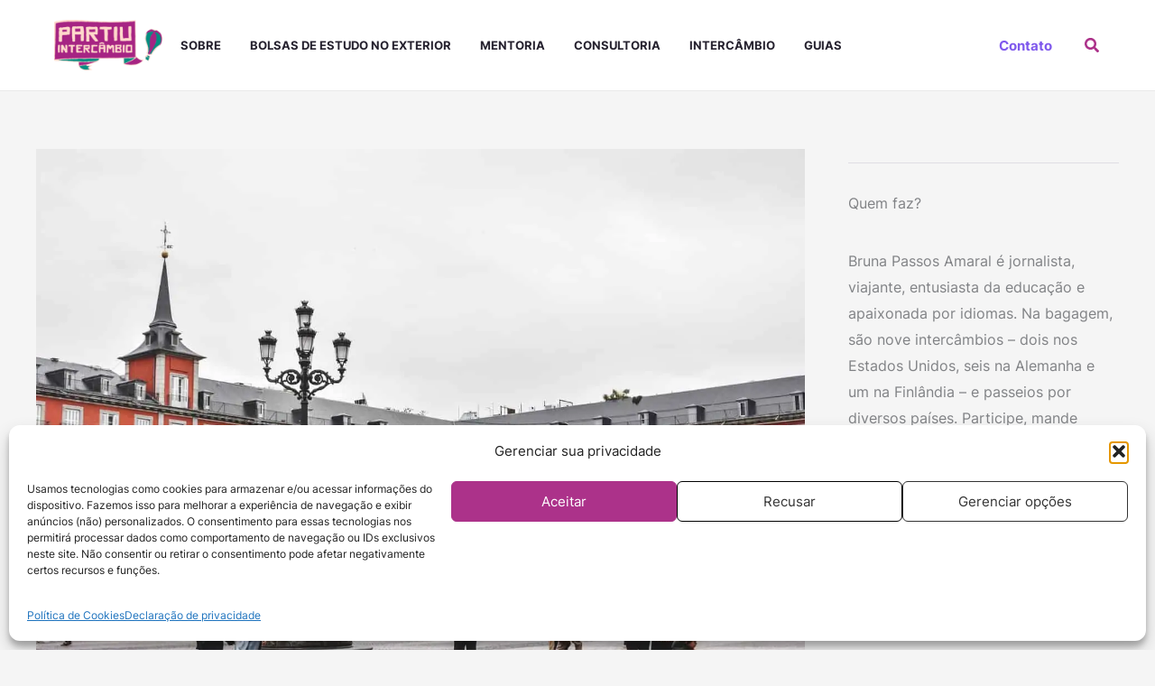

--- FILE ---
content_type: text/html; charset=utf-8
request_url: https://www.google.com/recaptcha/api2/aframe
body_size: 266
content:
<!DOCTYPE HTML><html><head><meta http-equiv="content-type" content="text/html; charset=UTF-8"></head><body><script nonce="W0Onb5Pl_1WNG-j1wt5hyg">/** Anti-fraud and anti-abuse applications only. See google.com/recaptcha */ try{var clients={'sodar':'https://pagead2.googlesyndication.com/pagead/sodar?'};window.addEventListener("message",function(a){try{if(a.source===window.parent){var b=JSON.parse(a.data);var c=clients[b['id']];if(c){var d=document.createElement('img');d.src=c+b['params']+'&rc='+(localStorage.getItem("rc::a")?sessionStorage.getItem("rc::b"):"");window.document.body.appendChild(d);sessionStorage.setItem("rc::e",parseInt(sessionStorage.getItem("rc::e")||0)+1);localStorage.setItem("rc::h",'1769031281605');}}}catch(b){}});window.parent.postMessage("_grecaptcha_ready", "*");}catch(b){}</script></body></html>

--- FILE ---
content_type: text/css
request_url: https://partiuintercambio.org/wp-content/uploads/elementor/css/post-23571.css?ver=1768636400
body_size: 884
content:
.elementor-23571 .elementor-element.elementor-element-xa8gqlc > .elementor-container > .elementor-column > .elementor-widget-wrap{align-content:center;align-items:center;}.elementor-23571 .elementor-element.elementor-element-xa8gqlc:not(.elementor-motion-effects-element-type-background), .elementor-23571 .elementor-element.elementor-element-xa8gqlc > .elementor-motion-effects-container > .elementor-motion-effects-layer{background-color:var( --e-global-color-e139e09 );}.elementor-23571 .elementor-element.elementor-element-xa8gqlc{transition:background 0.3s, border 0.3s, border-radius 0.3s, box-shadow 0.3s;padding:80px 0px 80px 0px;}.elementor-23571 .elementor-element.elementor-element-xa8gqlc > .elementor-background-overlay{transition:background 0.3s, border-radius 0.3s, opacity 0.3s;}.elementor-23571 .elementor-element.elementor-element-c8baa8b > .elementor-element-populated{padding:0px 0px 0px 0px;}.elementor-23571 .elementor-element.elementor-element-9f50046{text-align:center;}.elementor-23571 .elementor-element.elementor-element-9f50046 .elementor-heading-title{font-size:40px;}.elementor-23571 .elementor-element.elementor-element-d999429 .elementor-button{background-color:var( --e-global-color-d5459ff );}.elementor-23571 .elementor-element.elementor-element-5c3fd30{padding:60px 0px 0px 0px;}.elementor-23571 .elementor-element.elementor-element-c038a3b .hfe-site-logo-container, .elementor-23571 .elementor-element.elementor-element-c038a3b .hfe-caption-width figcaption{text-align:left;}.elementor-23571 .elementor-element.elementor-element-c038a3b .widget-image-caption{margin-top:0px;margin-bottom:0px;}.elementor-23571 .elementor-element.elementor-element-c038a3b .hfe-site-logo-container .hfe-site-logo-img{border-style:none;}.elementor-23571 .elementor-element.elementor-element-140e789 .elementor-repeater-item-84ee999.elementor-social-icon{background-color:#E95950;}.elementor-23571 .elementor-element.elementor-element-140e789 .elementor-repeater-item-73c9097.elementor-social-icon{background-color:#000000;}.elementor-23571 .elementor-element.elementor-element-140e789 .elementor-repeater-item-73c9097.elementor-social-icon i{color:#FFFFFF;}.elementor-23571 .elementor-element.elementor-element-140e789 .elementor-repeater-item-73c9097.elementor-social-icon svg{fill:#FFFFFF;}.elementor-23571 .elementor-element.elementor-element-140e789{--grid-template-columns:repeat(0, auto);--icon-size:14px;--grid-column-gap:5px;--grid-row-gap:0px;}.elementor-23571 .elementor-element.elementor-element-140e789 .elementor-widget-container{text-align:left;}.elementor-23571 .elementor-element.elementor-element-d4b74a3 .elementor-heading-title{font-size:20px;}.elementor-23571 .elementor-element.elementor-element-c689f5b > .elementor-widget-container > .jet-listing-grid > .jet-listing-grid__items, .elementor-23571 .elementor-element.elementor-element-c689f5b > .jet-listing-grid > .jet-listing-grid__items{--columns:1;}.elementor-23571 .elementor-element.elementor-element-c689f5b > .elementor-widget-container{margin:0px 0px 0px 0px;padding:0px 50px 0px 0px;}:is( .elementor-23571 .elementor-element.elementor-element-c689f5b > .elementor-widget-container > .jet-listing-grid > .jet-listing-grid__items, .elementor-23571 .elementor-element.elementor-element-c689f5b > .elementor-widget-container > .jet-listing-grid > .jet-listing-grid__slider > .jet-listing-grid__items > .slick-list > .slick-track, .elementor-23571 .elementor-element.elementor-element-c689f5b > .elementor-widget-container > .jet-listing-grid > .jet-listing-grid__scroll-slider > .jet-listing-grid__items ) > .jet-listing-grid__item{padding-left:calc(0px / 2);padding-right:calc(0px / 2);padding-top:calc(0px / 2);padding-bottom:calc(0px / 2);}:is( .elementor-23571 .elementor-element.elementor-element-c689f5b > .elementor-widget-container > .jet-listing-grid, .elementor-23571 .elementor-element.elementor-element-c689f5b > .elementor-widget-container > .jet-listing-grid > .jet-listing-grid__slider, .elementor-23571 .elementor-element.elementor-element-c689f5b > .elementor-widget-container > .jet-listing-grid > .jet-listing-grid__scroll-slider ) > .jet-listing-grid__items{margin-left:calc( 0px / -2);margin-right:calc( 0px / -2);width:calc(100% + 0px);}:is( .elementor-23571 .elementor-element.elementor-element-c689f5b > .elementor-widget-container > .jet-listing-grid, .elementor-23571 .elementor-element.elementor-element-c689f5b > .elementor-widget-container > .jet-listing-grid > .jet-listing-grid__slider, .elementor-23571 .elementor-element.elementor-element-c689f5b > .elementor-widget-container > .jet-listing-grid > .jet-listing-grid__scroll-slider ) > .jet-listing-grid__items.grid-collapse-gap{margin-top:calc( 0px / -2);margin-bottom:calc( 0px / -2);}.elementor-23571 .elementor-element.elementor-element-d96ad17 .elementor-heading-title{font-size:20px;}.elementor-23571 .elementor-element.elementor-element-0dbfc0f .menu-item a.hfe-menu-item{padding-left:15px;padding-right:15px;}.elementor-23571 .elementor-element.elementor-element-0dbfc0f .menu-item a.hfe-sub-menu-item{padding-left:calc( 15px + 20px );padding-right:15px;}.elementor-23571 .elementor-element.elementor-element-0dbfc0f .hfe-nav-menu__layout-vertical .menu-item ul ul a.hfe-sub-menu-item{padding-left:calc( 15px + 40px );padding-right:15px;}.elementor-23571 .elementor-element.elementor-element-0dbfc0f .hfe-nav-menu__layout-vertical .menu-item ul ul ul a.hfe-sub-menu-item{padding-left:calc( 15px + 60px );padding-right:15px;}.elementor-23571 .elementor-element.elementor-element-0dbfc0f .hfe-nav-menu__layout-vertical .menu-item ul ul ul ul a.hfe-sub-menu-item{padding-left:calc( 15px + 80px );padding-right:15px;}.elementor-23571 .elementor-element.elementor-element-0dbfc0f .menu-item a.hfe-menu-item, .elementor-23571 .elementor-element.elementor-element-0dbfc0f .menu-item a.hfe-sub-menu-item{padding-top:10px;padding-bottom:10px;}body:not(.rtl) .elementor-23571 .elementor-element.elementor-element-0dbfc0f .hfe-nav-menu__layout-horizontal .hfe-nav-menu > li.menu-item:not(:last-child){margin-right:0px;}body.rtl .elementor-23571 .elementor-element.elementor-element-0dbfc0f .hfe-nav-menu__layout-horizontal .hfe-nav-menu > li.menu-item:not(:last-child){margin-left:0px;}.elementor-23571 .elementor-element.elementor-element-0dbfc0f nav:not(.hfe-nav-menu__layout-horizontal) .hfe-nav-menu > li.menu-item:not(:last-child){margin-bottom:0px;}.elementor-23571 .elementor-element.elementor-element-0dbfc0f .sub-menu a.hfe-sub-menu-item,
						 .elementor-23571 .elementor-element.elementor-element-0dbfc0f nav.hfe-dropdown li a.hfe-menu-item,
						 .elementor-23571 .elementor-element.elementor-element-0dbfc0f nav.hfe-dropdown li a.hfe-sub-menu-item,
						 .elementor-23571 .elementor-element.elementor-element-0dbfc0f nav.hfe-dropdown-expandible li a.hfe-menu-item,
						 .elementor-23571 .elementor-element.elementor-element-0dbfc0f nav.hfe-dropdown-expandible li a.hfe-sub-menu-item{padding-top:15px;padding-bottom:15px;}.elementor-23571 .elementor-element.elementor-element-0dbfc0f .menu-item a.hfe-menu-item, .elementor-23571 .elementor-element.elementor-element-0dbfc0f .sub-menu a.hfe-sub-menu-item{color:var( --e-global-color-secondary );}.elementor-23571 .elementor-element.elementor-element-0dbfc0f .menu-item a.hfe-menu-item:hover,
								.elementor-23571 .elementor-element.elementor-element-0dbfc0f .sub-menu a.hfe-sub-menu-item:hover,
								.elementor-23571 .elementor-element.elementor-element-0dbfc0f .menu-item.current-menu-item a.hfe-menu-item,
								.elementor-23571 .elementor-element.elementor-element-0dbfc0f .menu-item a.hfe-menu-item.highlighted,
								.elementor-23571 .elementor-element.elementor-element-0dbfc0f .menu-item a.hfe-menu-item:focus{color:var( --e-global-color-6579e46 );}.elementor-23571 .elementor-element.elementor-element-0dbfc0f .sub-menu,
								.elementor-23571 .elementor-element.elementor-element-0dbfc0f nav.hfe-dropdown,
								.elementor-23571 .elementor-element.elementor-element-0dbfc0f nav.hfe-dropdown-expandible,
								.elementor-23571 .elementor-element.elementor-element-0dbfc0f nav.hfe-dropdown .menu-item a.hfe-menu-item,
								.elementor-23571 .elementor-element.elementor-element-0dbfc0f nav.hfe-dropdown .menu-item a.hfe-sub-menu-item{background-color:#fff;}.elementor-23571 .elementor-element.elementor-element-0dbfc0f .sub-menu li.menu-item:not(:last-child),
						.elementor-23571 .elementor-element.elementor-element-0dbfc0f nav.hfe-dropdown li.menu-item:not(:last-child),
						.elementor-23571 .elementor-element.elementor-element-0dbfc0f nav.hfe-dropdown-expandible li.menu-item:not(:last-child){border-bottom-style:solid;border-bottom-color:#c4c4c4;border-bottom-width:1px;}:root{--page-title-display:none;}@media(min-width:768px){.elementor-23571 .elementor-element.elementor-element-e323053{width:45%;}.elementor-23571 .elementor-element.elementor-element-6e2c0ac{width:30%;}}@media(max-width:1024px){.elementor-23571 .elementor-element.elementor-element-xa8gqlc{padding:50px 50px 50px 50px;}.elementor-23571 .elementor-element.elementor-element-c8baa8b > .elementor-element-populated{padding:0px 0px 0px 0px;}.elementor-23571 .elementor-element.elementor-element-9f50046{text-align:center;}body:not(.rtl) .elementor-23571 .elementor-element.elementor-element-0dbfc0f.hfe-nav-menu__breakpoint-tablet .hfe-nav-menu__layout-horizontal .hfe-nav-menu > li.menu-item:not(:last-child){margin-right:0px;}body .elementor-23571 .elementor-element.elementor-element-0dbfc0f nav.hfe-nav-menu__layout-vertical .hfe-nav-menu > li.menu-item:not(:last-child){margin-bottom:0px;}}@media(max-width:767px){.elementor-23571 .elementor-element.elementor-element-xa8gqlc{padding:50px 25px 50px 25px;}body:not(.rtl) .elementor-23571 .elementor-element.elementor-element-0dbfc0f.hfe-nav-menu__breakpoint-mobile .hfe-nav-menu__layout-horizontal .hfe-nav-menu > li.menu-item:not(:last-child){margin-right:0px;}body .elementor-23571 .elementor-element.elementor-element-0dbfc0f nav.hfe-nav-menu__layout-vertical .hfe-nav-menu > li.menu-item:not(:last-child){margin-bottom:0px;}}@media(max-width:1024px) and (min-width:768px){.elementor-23571 .elementor-element.elementor-element-c8baa8b{width:100%;}}